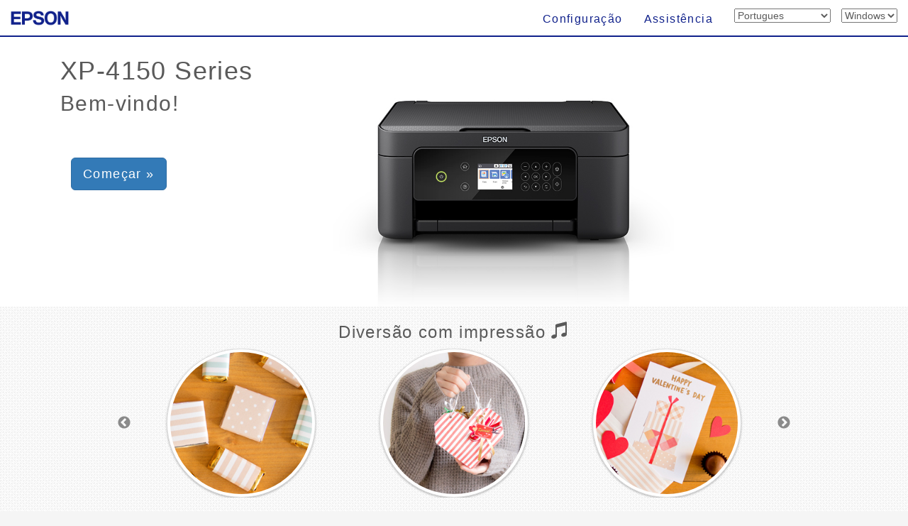

--- FILE ---
content_type: text/html; charset=UTF-8
request_url: https://support.epson.net/setupnavi/?LG2=PT&OSC=WS&PINF=menu&MKN=XP-4155&GROUP=
body_size: 5202
content:
<!DOCTYPE html>
<html lang="en">

<head>
    <meta charset="utf-8">
    <meta http-equiv="X-UA-Compatible" content="IE=edge">
    <meta name="viewport" content="width=device-width, initial-scale=1">
    <meta name="description" content="">
    <meta name="author" content="">
    <link rel="shortcut icon" href="./common/img/favicon.ico">

    <title>Epson Setup Navi</title>

    <!-- Bootstrap core CSS -->
    <link href="./common/css/bootstrap.min.css" rel="stylesheet">

    <!-- library CSS -->
    <link href="common/css/animate.css" rel="stylesheet">
    <link href="common/css/slick.css" rel="stylesheet">
    <link href="common/css/slick-theme.css" rel="stylesheet">

    <!-- Custom styles for this template -->
    <link href="./common/css/base.css?update=20240327" rel="stylesheet">
    <link href="./common/css/menu.css" rel="stylesheet">


    <!-- HTML5 shim and Respond.js IE8 support of HTML5 elements and media queries -->
    <!--[if lt IE 9]>
      <script src="https://oss.maxcdn.com/libs/html5shiv/3.7.0/html5shiv.js"></script>
      <script src="https://oss.maxcdn.com/libs/respond.js/1.4.2/respond.min.js"></script>
    <![endif]-->
    <script type="text/javascript" src="./common/js/dscSearch.js"></script>
<script type="text/javascript" src="./common/js/jquery.min.js?update=20230518"></script>
<script type="text/javascript" src="./common/js/ga_all.js?update=20230207"></script>    <link rel="stylesheet" href="https://use.fontawesome.com/releases/v5.8.1/css/all.css" integrity="sha384-50oBUHEmvpQ+1lW4y57PTFmhCaXp0ML5d60M1M7uH2+nqUivzIebhndOJK28anvf" crossorigin="anonymous">

</head>

<body>
    <form method="get">
        <div class="navbar-wrapper">
            <!-- start navbar -->
            <div class="navbar navbar-fixed-top" role="navigation">
                <div class="navbar-header">

                    <div class="navbar-left corporate_brand">
                        <a href="https://epson.sn" onclick="ga('send', 'event', 'gnavi', 'logo', 'epsonsn');"><img src="./common/img/EPSON.png" class="corporate_logo" alt="epson.sn" /></a>
                    </div>

                    <button type="button" class="navbar-toggle" data-toggle="collapse" data-target=".navbar-collapse">
                <span class="sr-only">Toggle navigation</span>
                <!-- number of bar -->
                <span class="icon-bar"></span>
                <span class="icon-bar"></span>
                <span class="icon-bar"></span>
              </button>
                </div>
                <div class="navbar-collapse collapse">
                    <ul class="nav navbar-nav navbar-right">
                        <li class="">
<a href="?LG2=PT&OSC=WS&MKN=XP-4155&PINF=setup" onclick="ga('send', 'event', 'gnavi', 'setup', 'XP-4155');gtag('event', 'select_content', { 'location_id' : 'gnavi', 'content_type' : 'setup', 'item_name' : 'XP-4155', 'item_id' : 'XP-4150 Series' });">Configuração</a>                        </li>
                        <li class="">
<a href="?LG2=PT&OSC=WS&MKN=XP-4155&PINF=support" onclick="ga('send', 'event', 'gnavi', 'support', 'XP-4155');gtag('event', 'select_content', { 'location_id' : 'gnavi', 'content_type' : 'support', 'item_name' : 'XP-4155', 'item_id' : 'XP-4150 Series' });">Assistência</a>                        </li>
                        <li>

<select name="LG2" id="selectLanguage" onchange="lgChange('https://support.epson.net/setupnavi/');">
<option value="AR">العربية</option>
<option value="AZ">Azərbaycan</option>
<option value="BY">Беларуская</option>
<option value="BG">Български</option>
<option value="CA">Català</option>
<option value="ZH">繁體中文</option>
<option value="C2">简体中文</option>
<option value="HR">Hrvatski</option>
<option value="CS">Česky</option>
<option value="DA">Dansk</option>
<option value="NL">Nederlands</option>
<option value="EN">English</option>
<option value="ET">Eesti</option>
<option value="FA">فارسی</option>
<option value="FI">Suomi</option>
<option value="FR">Français</option>
<option value="DE">Deutsch</option>
<option value="EL">Ελληνικά</option>
<option value="HE">עברית</option>
<option value="HI">हिन्दी</option>
<option value="HU">Magyar</option>
<option value="ID">Bahasa Indonesia</option>
<option value="IT">Italiano</option>
<option value="JA">日本語</option>
<option value="KK">қазақша</option>
<option value="KO">한국어</option>
<option value="LV">Latviešu</option>
<option value="LT">Lietuvių</option>
<option value="MK">Македонски</option>
<option value="MS">Bahasa Melayu</option>
<option value="MN">Монгол</option>
<option value="NN">Norsk</option>
<option value="PL">Polski</option>
<option value="PT" selected>Portugues</option>
<option value="RO">Română</option>
<option value="RU">русскнй</option>
<option value="SR">Српски</option>
<option value="SK">Slovenčina</option>
<option value="SL">Slovenščina</option>
<option value="ES">Español</option>
<option value="SW">Kiswahili</option>
<option value="SV">Svenska</option>
<option value="TH">Phasa Thai</option>
<option value="TR">Türkçe</option>
<option value="TK">Туркмен</option>
<option value="UK">Українська</option>
<option value="UZ">Ўзбек</option>
<option value="VI">Tiếng Việt</option>
</select>

                        </li>
                        <li>

<select name="OSC" id="selectOSC" onchange="osChange('https://support.epson.net/setupnavi/');">
<option value="WS" selected>Windows</option>
<option value="MI">Mac</option>
<option value="IOS">iOS</option>
<option value="ARD">Android</option>
</select>

                        </li>
                    </ul>
                </div>
                <!-- End of navbar-collapse -->
            </div>
            <!-- End of navbar -->
        </div>
        <!-- End of navbar-wrapper -->




        <div class="container-fluid menu_container">
            <div class="container">

                <div class="product">
                    <!--■-->
                    <div class="row">
                        <div class="col-md-12 col-sm-12">

                            <h1 class="Announcemenu t_modelname">
XP-4150 Series<input type="hidden" name="PINF" value="menu"><input type="hidden" name="MKN" value="XP-4155">                            </h1>
                            <h2 class="Announcemenu t_setup hidden-xs">
Bem-vindo!                            </h2>

                            <div class="row">

                                <div class="col-xs-12 col-sm-4 col-md-4 col-lg-4">
                                    <p class="now_setup" id="now_setup_btn">
<a class="btn btn-primary btn-lg" role="button" href="?LG2=PT&OSC=WS&MKN=XP-4155&PINF=setup" onclick="ga('send', 'event', 'jumbotron', 'setup', 'XP-4155');gtag('event', 'select_content', { 'location_id' : 'menu', 'content_type' : 'setup_now', 'item_name' : 'XP-4155', 'item_id' : 'XP-4150 Series' });">Começar &raquo;</a>                                    </p>

                                </div>
                                <!--/col-->

<!--jpeg area-->
                        <div class="col-xs-12 col-md-6 col-sm-6 col-lg-6">
                            <img src="./common/gimmck/xp-4150_series.jpg" class="menu_product_image">
                        </div><!--/col-->
                        <!--/jpeg area-->                            </div>

                        </div>
                        <!--/col-->

                    </div>
                    <!--/row-->

                </div>
                <!--/product-->
                <!--■-->


            </div>
            <!--/container-->
        </div>
        <!-- /container-fluid -->



        <div class="container-fluid area_funslider">


            <div class="row">
                <div class="col-lg-12 col-md-12 col-sm-12">
                    <h3 class="text-center garally_title hidden-xs">
Diversão com impressão                            <span class="glyphicon glyphicon-music"></span></h3>
                </div>
            </div>
            <!--/row-->

            <div id="Box">

                <div class="slide_type_c center-block slide_area">

<figure><a href= "/fun/?LG2=PT&OSC=WS&MKN=XP-4155&PINF=fun" onclick="gtag('event', 'select_content', { 'location_id' : 'menu', 'content_type' : 'fun_slider', 'item_name' : 'XP-4155', 'item_id' : 'XP-4150 Series' });"><img src="/fun/assets/article22/images/i5.jpg" alt="" class="img-circle img-thumbnail img-responsive center-block"></a></figure><figure><a href= "/fun/?LG2=PT&OSC=WS&MKN=XP-4155&PINF=fun" onclick="gtag('event', 'select_content', { 'location_id' : 'menu', 'content_type' : 'fun_slider', 'item_name' : 'XP-4155', 'item_id' : 'XP-4150 Series' });"><img src="/fun/assets/article53/images/i5.jpg" alt="" class="img-circle img-thumbnail img-responsive center-block"></a></figure><figure><a href= "/fun/?LG2=PT&OSC=WS&MKN=XP-4155&PINF=fun" onclick="gtag('event', 'select_content', { 'location_id' : 'menu', 'content_type' : 'fun_slider', 'item_name' : 'XP-4155', 'item_id' : 'XP-4150 Series' });"><img src="/fun/assets/article21/images/i5.jpg" alt="" class="img-circle img-thumbnail img-responsive center-block"></a></figure><figure><a href= "/fun/?LG2=PT&OSC=WS&MKN=XP-4155&PINF=fun" onclick="gtag('event', 'select_content', { 'location_id' : 'menu', 'content_type' : 'fun_slider', 'item_name' : 'XP-4155', 'item_id' : 'XP-4150 Series' });"><img src="/fun/assets/article205/images/i5.jpg" alt="" class="img-circle img-thumbnail img-responsive center-block"></a></figure><figure><a href= "/fun/?LG2=PT&OSC=WS&MKN=XP-4155&PINF=fun" onclick="gtag('event', 'select_content', { 'location_id' : 'menu', 'content_type' : 'fun_slider', 'item_name' : 'XP-4155', 'item_id' : 'XP-4150 Series' });"><img src="/fun/assets/article206/images/i5.jpg" alt="" class="img-circle img-thumbnail img-responsive center-block"></a></figure><figure><a href= "/fun/?LG2=PT&OSC=WS&MKN=XP-4155&PINF=fun" onclick="gtag('event', 'select_content', { 'location_id' : 'menu', 'content_type' : 'fun_slider', 'item_name' : 'XP-4155', 'item_id' : 'XP-4150 Series' });"><img src="/fun/assets/article25/images/i5.jpg" alt="" class="img-circle img-thumbnail img-responsive center-block"></a></figure><figure><a href= "/fun/?LG2=PT&OSC=WS&MKN=XP-4155&PINF=fun" onclick="gtag('event', 'select_content', { 'location_id' : 'menu', 'content_type' : 'fun_slider', 'item_name' : 'XP-4155', 'item_id' : 'XP-4150 Series' });"><img src="/fun/assets/article23/images/i5.jpg" alt="" class="img-circle img-thumbnail img-responsive center-block"></a></figure><figure><a href= "/fun/?LG2=PT&OSC=WS&MKN=XP-4155&PINF=fun" onclick="gtag('event', 'select_content', { 'location_id' : 'menu', 'content_type' : 'fun_slider', 'item_name' : 'XP-4155', 'item_id' : 'XP-4150 Series' });"><img src="/fun/assets/article5/images/i5.jpg" alt="" class="img-circle img-thumbnail img-responsive center-block"></a></figure><figure><a href= "/fun/?LG2=PT&OSC=WS&MKN=XP-4155&PINF=fun" onclick="gtag('event', 'select_content', { 'location_id' : 'menu', 'content_type' : 'fun_slider', 'item_name' : 'XP-4155', 'item_id' : 'XP-4150 Series' });"><img src="/fun/assets/article115/images/i5.jpg" alt="" class="img-circle img-thumbnail img-responsive center-block"></a></figure>
                </div>
                <!--/slide_type_c-->





            </div>
            <!--/#Box-->


        </div>
        <!-- /container-fluid area_funslider -->


        <div class="container">


            <div class="row menu_button">
                <div class="col-lg-4 col-md-4 col-sm-4 col-xs-4">

                    <div class="panel panel-default menu_button_fun">
                        <figure class="">
<a href="/fun/?LG2=PT&OSC=WS&MKN=XP-4155&PINF=fun" onclick="ga('send', 'event', 'menu', 'fun', 'XP-4155');gtag('event', 'select_content', { 'location_id' : 'menu', 'content_type' : 'fun', 'item_name' : 'XP-4155', 'item_id' : 'XP-4150 Series' });">                                <div class="panel-body">
                                    <img src="common/img/menu_btn_icon_gallery.png" class="menu-icon">

                                    <p class="menu_button_title items">
Galeria                                    </p>
                                    <figcaption class="hidden-xs">
                                        <p>
Veja a galeria!                                        </p>
                                    </figcaption>
                                </div>
                                </a>
                        </figure>
                    </div>

                </div>
                <!--/col-lg-4 col-md-4 col-sm-4 col-xs-4-->

                <div class="col-lg-4 col-md-4 col-sm-4 col-xs-4">

                    <div class="panel panel-default menu_button_setup">
                        <figure class="">
<a href="?LG2=PT&OSC=WS&MKN=XP-4155&PINF=setup" onclick="ga('send', 'event', 'menu', 'setup', 'XP-4155');gtag('event', 'select_content', { 'location_id' : 'menu', 'content_type' : 'setup', 'item_name' : 'XP-4155', 'item_id' : 'XP-4150 Series' });">                                <div class="panel-body">
                                    <img src="common/img/menu_btn_icon_setup.png" class="menu-icon">
                                    <p class="menu_button_title items">
Configuração                                    </p>
                                    <figcaption class="hidden-xs">
                                        <p>
Clique aqui para estabelecer ligação com um computador ou dispositivo inteligente.                                        </p>
                                    </figcaption>
                                </div>
                                </a>
                        </figure>
                    </div>

                </div>
                <!--/col-lg-4 col-md-4 col-sm-4 col-xs-4-->

                <div class="col-lg-4 col-md-4 col-sm-4 col-xs-4">

                    <div class="panel panel-default menu_button_support">
                        <figure class="">
<a href="?LG2=PT&OSC=WS&MKN=XP-4155&PINF=support" onclick="ga('send', 'event', 'menu', 'support', 'XP-4155');gtag('event', 'select_content', { 'location_id' : 'menu', 'content_type' : 'support', 'item_name' : 'XP-4155', 'item_id' : 'XP-4150 Series' });">                                <div class="panel-body">
                                    <img src="common/img/menu_btn_icon_support.png" class="menu-icon">
                                    <p class="menu_button_title items">
Assistência                                    </p>
                                    <figcaption class="hidden-xs">
                                        <p>
Manuais e outras informações úteis                                        </p>
                                    </figcaption>
                                </div>
                                </a>
                        </figure>
                    </div>

                </div>
                <!--/col-lg-4 col-md-4 col-sm-4 col-xs-4-->


            </div>
            <!--/row menu_button-->


            <hr>


            <footer>
<ul class="footer_link"><li><a href="#" data-toggle="modal" data-target="#languageModal" onclick="denyBackgroudScroll(false);gtag('event', 'tap_button', { 'custom_parameter1' : 'footer', 'custom_parameter2' : 'language_open' });">
            <i class="fas fa-globe"></i>
            Portugues
            </a>
        </li><li><a href="https://support.epson.net/setupnavi/tou/PT_terms.html" onclick="ga('send', 'event', 'footer', 'tou', 'other');gtag('event', 'tap_button', { 'custom_parameter1' : 'footer', 'custom_parameter2' : 'terms_of_use' });">Termos de uso</a></li><li><a href="https://support.epson.net/setupnavi/trademark/?LG2=PT" onclick="gtag('event', 'tap_button', { 'custom_parameter1' : 'footer', 'custom_parameter2' : 'trademarks' });">Trademarks</a></li><li><a href="https://support.epson.net/setupnavi/privacy/?LG2=PT" onclick="gtag('event', 'tap_button', { 'custom_parameter1' : 'footer', 'custom_parameter2' : 'privacy_statement' });">Declaração de privacidade</a></li></ul><ul class="footer_copyright">
        <li><div id="copyright">&copy; Seiko Epson Corporation
        <script>
            lud = new Date(document.lastModified);
            document.write(lud.getFullYear());
        </script>
        </div></li>
    </ul><div class="modal fade" id="languageModal" tabindex="-2"><div class="modal-dialog language-modal"><div class="modal-content">
                            <div class="modal-header">
                                <button type="button" class="close" data-dismiss="modal">
                                    <p class="close_modal_button">×</p>
                                </button>
                                <h3 class="modal-title">
                                    Selecione um idioma
                                </h3>
                            </div>
                            <div class="modal-body">
                                <div class="scrolldown"><span>scroll</span></div>
                                <ul class="LanguageList row"><li class="col-xs-12 col-sm-3"><a href="https://support.epson.net/setupnavi/?LG2=AR&OSC=WS&PINF=menu&MKN=XP-4155&GROUP=" onclick="ga('send', 'event', 'footer', 'language', 'AR');gtag('event', 'tap_button', { 'custom_parameter1' : 'footer', 'custom_parameter2' : 'language', 'custom_parameter3' : 'AR' });">العربية</a></li><li class="col-xs-12 col-sm-3"><a href="https://support.epson.net/setupnavi/?LG2=AZ&OSC=WS&PINF=menu&MKN=XP-4155&GROUP=" onclick="ga('send', 'event', 'footer', 'language', 'AZ');gtag('event', 'tap_button', { 'custom_parameter1' : 'footer', 'custom_parameter2' : 'language', 'custom_parameter3' : 'AZ' });">Azərbaycan</a></li><li class="col-xs-12 col-sm-3"><a href="https://support.epson.net/setupnavi/?LG2=BY&OSC=WS&PINF=menu&MKN=XP-4155&GROUP=" onclick="ga('send', 'event', 'footer', 'language', 'BY');gtag('event', 'tap_button', { 'custom_parameter1' : 'footer', 'custom_parameter2' : 'language', 'custom_parameter3' : 'BY' });">Беларуская</a></li><li class="col-xs-12 col-sm-3"><a href="https://support.epson.net/setupnavi/?LG2=BG&OSC=WS&PINF=menu&MKN=XP-4155&GROUP=" onclick="ga('send', 'event', 'footer', 'language', 'BG');gtag('event', 'tap_button', { 'custom_parameter1' : 'footer', 'custom_parameter2' : 'language', 'custom_parameter3' : 'BG' });">Български</a></li><li class="col-xs-12 col-sm-3"><a href="https://support.epson.net/setupnavi/?LG2=CA&OSC=WS&PINF=menu&MKN=XP-4155&GROUP=" onclick="ga('send', 'event', 'footer', 'language', 'CA');gtag('event', 'tap_button', { 'custom_parameter1' : 'footer', 'custom_parameter2' : 'language', 'custom_parameter3' : 'CA' });">Català</a></li><li class="col-xs-12 col-sm-3"><a href="https://support.epson.net/setupnavi/?LG2=ZH&OSC=WS&PINF=menu&MKN=XP-4155&GROUP=" onclick="ga('send', 'event', 'footer', 'language', 'ZH');gtag('event', 'tap_button', { 'custom_parameter1' : 'footer', 'custom_parameter2' : 'language', 'custom_parameter3' : 'ZH' });">繁體中文</a></li><li class="col-xs-12 col-sm-3"><a href="https://support.epson.net/setupnavi/?LG2=C2&OSC=WS&PINF=menu&MKN=XP-4155&GROUP=" onclick="ga('send', 'event', 'footer', 'language', 'C2');gtag('event', 'tap_button', { 'custom_parameter1' : 'footer', 'custom_parameter2' : 'language', 'custom_parameter3' : 'C2' });">简体中文</a></li><li class="col-xs-12 col-sm-3"><a href="https://support.epson.net/setupnavi/?LG2=HR&OSC=WS&PINF=menu&MKN=XP-4155&GROUP=" onclick="ga('send', 'event', 'footer', 'language', 'HR');gtag('event', 'tap_button', { 'custom_parameter1' : 'footer', 'custom_parameter2' : 'language', 'custom_parameter3' : 'HR' });">Hrvatski</a></li><li class="col-xs-12 col-sm-3"><a href="https://support.epson.net/setupnavi/?LG2=CS&OSC=WS&PINF=menu&MKN=XP-4155&GROUP=" onclick="ga('send', 'event', 'footer', 'language', 'CS');gtag('event', 'tap_button', { 'custom_parameter1' : 'footer', 'custom_parameter2' : 'language', 'custom_parameter3' : 'CS' });">Česky</a></li><li class="col-xs-12 col-sm-3"><a href="https://support.epson.net/setupnavi/?LG2=DA&OSC=WS&PINF=menu&MKN=XP-4155&GROUP=" onclick="ga('send', 'event', 'footer', 'language', 'DA');gtag('event', 'tap_button', { 'custom_parameter1' : 'footer', 'custom_parameter2' : 'language', 'custom_parameter3' : 'DA' });">Dansk</a></li><li class="col-xs-12 col-sm-3"><a href="https://support.epson.net/setupnavi/?LG2=NL&OSC=WS&PINF=menu&MKN=XP-4155&GROUP=" onclick="ga('send', 'event', 'footer', 'language', 'NL');gtag('event', 'tap_button', { 'custom_parameter1' : 'footer', 'custom_parameter2' : 'language', 'custom_parameter3' : 'NL' });">Nederlands</a></li><li class="col-xs-12 col-sm-3"><a href="https://support.epson.net/setupnavi/?LG2=EN&OSC=WS&PINF=menu&MKN=XP-4155&GROUP=" onclick="ga('send', 'event', 'footer', 'language', 'EN');gtag('event', 'tap_button', { 'custom_parameter1' : 'footer', 'custom_parameter2' : 'language', 'custom_parameter3' : 'EN' });">English</a></li><li class="col-xs-12 col-sm-3"><a href="https://support.epson.net/setupnavi/?LG2=ET&OSC=WS&PINF=menu&MKN=XP-4155&GROUP=" onclick="ga('send', 'event', 'footer', 'language', 'ET');gtag('event', 'tap_button', { 'custom_parameter1' : 'footer', 'custom_parameter2' : 'language', 'custom_parameter3' : 'ET' });">Eesti</a></li><li class="col-xs-12 col-sm-3"><a href="https://support.epson.net/setupnavi/?LG2=FA&OSC=WS&PINF=menu&MKN=XP-4155&GROUP=" onclick="ga('send', 'event', 'footer', 'language', 'FA');gtag('event', 'tap_button', { 'custom_parameter1' : 'footer', 'custom_parameter2' : 'language', 'custom_parameter3' : 'FA' });">فارسی</a></li><li class="col-xs-12 col-sm-3"><a href="https://support.epson.net/setupnavi/?LG2=FI&OSC=WS&PINF=menu&MKN=XP-4155&GROUP=" onclick="ga('send', 'event', 'footer', 'language', 'FI');gtag('event', 'tap_button', { 'custom_parameter1' : 'footer', 'custom_parameter2' : 'language', 'custom_parameter3' : 'FI' });">Suomi</a></li><li class="col-xs-12 col-sm-3"><a href="https://support.epson.net/setupnavi/?LG2=FR&OSC=WS&PINF=menu&MKN=XP-4155&GROUP=" onclick="ga('send', 'event', 'footer', 'language', 'FR');gtag('event', 'tap_button', { 'custom_parameter1' : 'footer', 'custom_parameter2' : 'language', 'custom_parameter3' : 'FR' });">Français</a></li><li class="col-xs-12 col-sm-3"><a href="https://support.epson.net/setupnavi/?LG2=DE&OSC=WS&PINF=menu&MKN=XP-4155&GROUP=" onclick="ga('send', 'event', 'footer', 'language', 'DE');gtag('event', 'tap_button', { 'custom_parameter1' : 'footer', 'custom_parameter2' : 'language', 'custom_parameter3' : 'DE' });">Deutsch</a></li><li class="col-xs-12 col-sm-3"><a href="https://support.epson.net/setupnavi/?LG2=EL&OSC=WS&PINF=menu&MKN=XP-4155&GROUP=" onclick="ga('send', 'event', 'footer', 'language', 'EL');gtag('event', 'tap_button', { 'custom_parameter1' : 'footer', 'custom_parameter2' : 'language', 'custom_parameter3' : 'EL' });">Ελληνικά</a></li><li class="col-xs-12 col-sm-3"><a href="https://support.epson.net/setupnavi/?LG2=HE&OSC=WS&PINF=menu&MKN=XP-4155&GROUP=" onclick="ga('send', 'event', 'footer', 'language', 'HE');gtag('event', 'tap_button', { 'custom_parameter1' : 'footer', 'custom_parameter2' : 'language', 'custom_parameter3' : 'HE' });">עברית</a></li><li class="col-xs-12 col-sm-3"><a href="https://support.epson.net/setupnavi/?LG2=HI&OSC=WS&PINF=menu&MKN=XP-4155&GROUP=" onclick="ga('send', 'event', 'footer', 'language', 'HI');gtag('event', 'tap_button', { 'custom_parameter1' : 'footer', 'custom_parameter2' : 'language', 'custom_parameter3' : 'HI' });">हिन्दी</a></li><li class="col-xs-12 col-sm-3"><a href="https://support.epson.net/setupnavi/?LG2=HU&OSC=WS&PINF=menu&MKN=XP-4155&GROUP=" onclick="ga('send', 'event', 'footer', 'language', 'HU');gtag('event', 'tap_button', { 'custom_parameter1' : 'footer', 'custom_parameter2' : 'language', 'custom_parameter3' : 'HU' });">Magyar</a></li><li class="col-xs-12 col-sm-3"><a href="https://support.epson.net/setupnavi/?LG2=ID&OSC=WS&PINF=menu&MKN=XP-4155&GROUP=" onclick="ga('send', 'event', 'footer', 'language', 'ID');gtag('event', 'tap_button', { 'custom_parameter1' : 'footer', 'custom_parameter2' : 'language', 'custom_parameter3' : 'ID' });">Bahasa Indonesia</a></li><li class="col-xs-12 col-sm-3"><a href="https://support.epson.net/setupnavi/?LG2=IT&OSC=WS&PINF=menu&MKN=XP-4155&GROUP=" onclick="ga('send', 'event', 'footer', 'language', 'IT');gtag('event', 'tap_button', { 'custom_parameter1' : 'footer', 'custom_parameter2' : 'language', 'custom_parameter3' : 'IT' });">Italiano</a></li><li class="col-xs-12 col-sm-3"><a href="https://support.epson.net/setupnavi/?LG2=JA&OSC=WS&PINF=menu&MKN=XP-4155&GROUP=" onclick="ga('send', 'event', 'footer', 'language', 'JA');gtag('event', 'tap_button', { 'custom_parameter1' : 'footer', 'custom_parameter2' : 'language', 'custom_parameter3' : 'JA' });">日本語</a></li><li class="col-xs-12 col-sm-3"><a href="https://support.epson.net/setupnavi/?LG2=KK&OSC=WS&PINF=menu&MKN=XP-4155&GROUP=" onclick="ga('send', 'event', 'footer', 'language', 'KK');gtag('event', 'tap_button', { 'custom_parameter1' : 'footer', 'custom_parameter2' : 'language', 'custom_parameter3' : 'KK' });">қазақша</a></li><li class="col-xs-12 col-sm-3"><a href="https://support.epson.net/setupnavi/?LG2=KO&OSC=WS&PINF=menu&MKN=XP-4155&GROUP=" onclick="ga('send', 'event', 'footer', 'language', 'KO');gtag('event', 'tap_button', { 'custom_parameter1' : 'footer', 'custom_parameter2' : 'language', 'custom_parameter3' : 'KO' });">한국어</a></li><li class="col-xs-12 col-sm-3"><a href="https://support.epson.net/setupnavi/?LG2=LV&OSC=WS&PINF=menu&MKN=XP-4155&GROUP=" onclick="ga('send', 'event', 'footer', 'language', 'LV');gtag('event', 'tap_button', { 'custom_parameter1' : 'footer', 'custom_parameter2' : 'language', 'custom_parameter3' : 'LV' });">Latviešu</a></li><li class="col-xs-12 col-sm-3"><a href="https://support.epson.net/setupnavi/?LG2=LT&OSC=WS&PINF=menu&MKN=XP-4155&GROUP=" onclick="ga('send', 'event', 'footer', 'language', 'LT');gtag('event', 'tap_button', { 'custom_parameter1' : 'footer', 'custom_parameter2' : 'language', 'custom_parameter3' : 'LT' });">Lietuvių</a></li><li class="col-xs-12 col-sm-3"><a href="https://support.epson.net/setupnavi/?LG2=MK&OSC=WS&PINF=menu&MKN=XP-4155&GROUP=" onclick="ga('send', 'event', 'footer', 'language', 'MK');gtag('event', 'tap_button', { 'custom_parameter1' : 'footer', 'custom_parameter2' : 'language', 'custom_parameter3' : 'MK' });">Македонски</a></li><li class="col-xs-12 col-sm-3"><a href="https://support.epson.net/setupnavi/?LG2=MS&OSC=WS&PINF=menu&MKN=XP-4155&GROUP=" onclick="ga('send', 'event', 'footer', 'language', 'MS');gtag('event', 'tap_button', { 'custom_parameter1' : 'footer', 'custom_parameter2' : 'language', 'custom_parameter3' : 'MS' });">Bahasa Melayu</a></li><li class="col-xs-12 col-sm-3"><a href="https://support.epson.net/setupnavi/?LG2=MN&OSC=WS&PINF=menu&MKN=XP-4155&GROUP=" onclick="ga('send', 'event', 'footer', 'language', 'MN');gtag('event', 'tap_button', { 'custom_parameter1' : 'footer', 'custom_parameter2' : 'language', 'custom_parameter3' : 'MN' });">Монгол</a></li><li class="col-xs-12 col-sm-3"><a href="https://support.epson.net/setupnavi/?LG2=NN&OSC=WS&PINF=menu&MKN=XP-4155&GROUP=" onclick="ga('send', 'event', 'footer', 'language', 'NN');gtag('event', 'tap_button', { 'custom_parameter1' : 'footer', 'custom_parameter2' : 'language', 'custom_parameter3' : 'NN' });">Norsk</a></li><li class="col-xs-12 col-sm-3"><a href="https://support.epson.net/setupnavi/?LG2=PL&OSC=WS&PINF=menu&MKN=XP-4155&GROUP=" onclick="ga('send', 'event', 'footer', 'language', 'PL');gtag('event', 'tap_button', { 'custom_parameter1' : 'footer', 'custom_parameter2' : 'language', 'custom_parameter3' : 'PL' });">Polski</a></li><li class="col-xs-12 col-sm-3 selected"><a href="https://support.epson.net/setupnavi/?LG2=PT&OSC=WS&PINF=menu&MKN=XP-4155&GROUP=" onclick="ga('send', 'event', 'footer', 'language', 'PT');gtag('event', 'tap_button', { 'custom_parameter1' : 'footer', 'custom_parameter2' : 'language', 'custom_parameter3' : 'PT' });">Portugues</a></li><li class="col-xs-12 col-sm-3"><a href="https://support.epson.net/setupnavi/?LG2=RO&OSC=WS&PINF=menu&MKN=XP-4155&GROUP=" onclick="ga('send', 'event', 'footer', 'language', 'RO');gtag('event', 'tap_button', { 'custom_parameter1' : 'footer', 'custom_parameter2' : 'language', 'custom_parameter3' : 'RO' });">Română</a></li><li class="col-xs-12 col-sm-3"><a href="https://support.epson.net/setupnavi/?LG2=RU&OSC=WS&PINF=menu&MKN=XP-4155&GROUP=" onclick="ga('send', 'event', 'footer', 'language', 'RU');gtag('event', 'tap_button', { 'custom_parameter1' : 'footer', 'custom_parameter2' : 'language', 'custom_parameter3' : 'RU' });">русскнй</a></li><li class="col-xs-12 col-sm-3"><a href="https://support.epson.net/setupnavi/?LG2=SR&OSC=WS&PINF=menu&MKN=XP-4155&GROUP=" onclick="ga('send', 'event', 'footer', 'language', 'SR');gtag('event', 'tap_button', { 'custom_parameter1' : 'footer', 'custom_parameter2' : 'language', 'custom_parameter3' : 'SR' });">Српски</a></li><li class="col-xs-12 col-sm-3"><a href="https://support.epson.net/setupnavi/?LG2=SK&OSC=WS&PINF=menu&MKN=XP-4155&GROUP=" onclick="ga('send', 'event', 'footer', 'language', 'SK');gtag('event', 'tap_button', { 'custom_parameter1' : 'footer', 'custom_parameter2' : 'language', 'custom_parameter3' : 'SK' });">Slovenčina</a></li><li class="col-xs-12 col-sm-3"><a href="https://support.epson.net/setupnavi/?LG2=SL&OSC=WS&PINF=menu&MKN=XP-4155&GROUP=" onclick="ga('send', 'event', 'footer', 'language', 'SL');gtag('event', 'tap_button', { 'custom_parameter1' : 'footer', 'custom_parameter2' : 'language', 'custom_parameter3' : 'SL' });">Slovenščina</a></li><li class="col-xs-12 col-sm-3"><a href="https://support.epson.net/setupnavi/?LG2=ES&OSC=WS&PINF=menu&MKN=XP-4155&GROUP=" onclick="ga('send', 'event', 'footer', 'language', 'ES');gtag('event', 'tap_button', { 'custom_parameter1' : 'footer', 'custom_parameter2' : 'language', 'custom_parameter3' : 'ES' });">Español</a></li><li class="col-xs-12 col-sm-3"><a href="https://support.epson.net/setupnavi/?LG2=SW&OSC=WS&PINF=menu&MKN=XP-4155&GROUP=" onclick="ga('send', 'event', 'footer', 'language', 'SW');gtag('event', 'tap_button', { 'custom_parameter1' : 'footer', 'custom_parameter2' : 'language', 'custom_parameter3' : 'SW' });">Kiswahili</a></li><li class="col-xs-12 col-sm-3"><a href="https://support.epson.net/setupnavi/?LG2=SV&OSC=WS&PINF=menu&MKN=XP-4155&GROUP=" onclick="ga('send', 'event', 'footer', 'language', 'SV');gtag('event', 'tap_button', { 'custom_parameter1' : 'footer', 'custom_parameter2' : 'language', 'custom_parameter3' : 'SV' });">Svenska</a></li><li class="col-xs-12 col-sm-3"><a href="https://support.epson.net/setupnavi/?LG2=TH&OSC=WS&PINF=menu&MKN=XP-4155&GROUP=" onclick="ga('send', 'event', 'footer', 'language', 'TH');gtag('event', 'tap_button', { 'custom_parameter1' : 'footer', 'custom_parameter2' : 'language', 'custom_parameter3' : 'TH' });">Phasa Thai</a></li><li class="col-xs-12 col-sm-3"><a href="https://support.epson.net/setupnavi/?LG2=TR&OSC=WS&PINF=menu&MKN=XP-4155&GROUP=" onclick="ga('send', 'event', 'footer', 'language', 'TR');gtag('event', 'tap_button', { 'custom_parameter1' : 'footer', 'custom_parameter2' : 'language', 'custom_parameter3' : 'TR' });">Türkçe</a></li><li class="col-xs-12 col-sm-3"><a href="https://support.epson.net/setupnavi/?LG2=TK&OSC=WS&PINF=menu&MKN=XP-4155&GROUP=" onclick="ga('send', 'event', 'footer', 'language', 'TK');gtag('event', 'tap_button', { 'custom_parameter1' : 'footer', 'custom_parameter2' : 'language', 'custom_parameter3' : 'TK' });">Туркмен</a></li><li class="col-xs-12 col-sm-3"><a href="https://support.epson.net/setupnavi/?LG2=UK&OSC=WS&PINF=menu&MKN=XP-4155&GROUP=" onclick="ga('send', 'event', 'footer', 'language', 'UK');gtag('event', 'tap_button', { 'custom_parameter1' : 'footer', 'custom_parameter2' : 'language', 'custom_parameter3' : 'UK' });">Українська</a></li><li class="col-xs-12 col-sm-3"><a href="https://support.epson.net/setupnavi/?LG2=UZ&OSC=WS&PINF=menu&MKN=XP-4155&GROUP=" onclick="ga('send', 'event', 'footer', 'language', 'UZ');gtag('event', 'tap_button', { 'custom_parameter1' : 'footer', 'custom_parameter2' : 'language', 'custom_parameter3' : 'UZ' });">Ўзбек</a></li><li class="col-xs-12 col-sm-3"><a href="https://support.epson.net/setupnavi/?LG2=VI&OSC=WS&PINF=menu&MKN=XP-4155&GROUP=" onclick="ga('send', 'event', 'footer', 'language', 'VI');gtag('event', 'tap_button', { 'custom_parameter1' : 'footer', 'custom_parameter2' : 'language', 'custom_parameter3' : 'VI' });">Tiếng Việt</a></li></ul>
                            </div>
                        </div>
                    </div>
                </div>            </footer>


        </div>
        <!-- /container -->


        <!-- Bootstrap core JavaScript
    ================================================== -->
        <!-- Placed at the end of the document so the pages load faster -->
        <script type="text/javascript" src="./common/js/jquery.min.js"></script>
        <script src="./common/js/bootstrap.min.js"></script>

        <script type="text/javascript" src="common/js/echo.js"></script>

        <script type="text/javascript" src="common/js/jquery.textillate.js"></script>
        <script type="text/javascript" src="common/js/jquery.lettering.js"></script>
        <script>
            
            $(function() {

                $('.t_modelname').textillate({
                    
                    in: {
                    
                        effect: 'fadeIn', //bounceInRight
                        
                        delayScale: 1.5,
                        
                        delay: 50,

                        sequence: true
                    }
                });


                $('.t_setup').addClass("animated pulse");
                $('#now_setup_btn').addClass("animated bounceIn");

            });

        </script>

        <script src="common/js/slick.js"></script>
        <!--slider-->
        <script type="text/javascript">
            $('.slide_type_c').slick({
                inifinite: true,
                slidesToShow: 5,
                slidesToScroll: 1,
                autoplay: true,
                dots: false,
                infinite: true,
                speed: 400,
                arrows: true,
                //appendArrows: $('#arrows'),
                slidesToShow: 3,
                slidesToScroll: 1,
                responsive: [{
                        breakpoint: 1170,
                        settings: {
                            slidesToShow: 3,
                            infinite: true,
                            dots: false
                        }
                    },
                    {
                        breakpoint: 992,
                        settings: {
                            slidesToShow: 3,
                            infinite: true,
                            dots: false
                        }
                    },
                    {
                        breakpoint: 768,
                        settings: {
                            slidesToShow: 3,
                            infinite: true,
                            dots: false
                        }
                    },
                    {
                        breakpoint: 480,
                        settings: {
                            slidesToShow: 3,
                            infinite: true,
                            dots: false
                        }
                    }
                ]
            });

        </script>

        <script src="common/js/lineup.js"></script>
        <script type="text/javascript">
            <!--
            $(function() {
                $(".items").lineUp();
            });
            -->

        </script>


        
    <script type="text/javascript" src="./common/js/languagelist.js"></script>

    </form>
</body>

</html>
